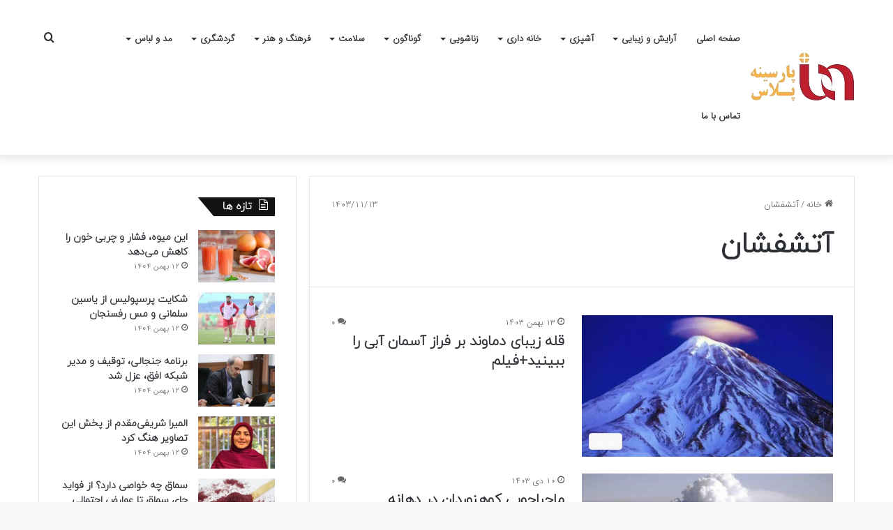

--- FILE ---
content_type: text/html; charset=UTF-8
request_url: https://plus.parsine.com/tag/%D8%A2%D8%AA%D8%B4%D9%81%D8%B4%D8%A7%D9%86/
body_size: 15949
content:
<!DOCTYPE html>
<html dir="rtl" lang="fa-IR" class="" data-skin="light">
<head>
	<meta charset="UTF-8" />
	<link rel="profile" href="https://gmpg.org/xfn/11" />
	<meta name='robots' content='index, follow, max-image-preview:large, max-snippet:-1, max-video-preview:-1' />

	<!-- This site is optimized with the Yoast SEO Premium plugin v20.11 (Yoast SEO v26.8) - https://yoast.com/product/yoast-seo-premium-wordpress/ -->
	<title>بایگانی‌های آتشفشان - پارسینه پلاس</title>
	<link rel="canonical" href="https://plus.parsine.com/tag/آتشفشان/" />
	<meta property="og:locale" content="fa_IR" />
	<meta property="og:type" content="article" />
	<meta property="og:title" content="بایگانی‌های آتشفشان" />
	<meta property="og:url" content="https://plus.parsine.com/tag/آتشفشان/" />
	<meta property="og:site_name" content="پارسینه پلاس" />
	<meta name="twitter:card" content="summary_large_image" />
	<script type="application/ld+json" class="yoast-schema-graph">{"@context":"https://schema.org","@graph":[{"@type":"CollectionPage","@id":"https://plus.parsine.com/tag/%d8%a2%d8%aa%d8%b4%d9%81%d8%b4%d8%a7%d9%86/","url":"https://plus.parsine.com/tag/%d8%a2%d8%aa%d8%b4%d9%81%d8%b4%d8%a7%d9%86/","name":"بایگانی‌های آتشفشان - پارسینه پلاس","isPartOf":{"@id":"https://plus.parsine.com/#website"},"primaryImageOfPage":{"@id":"https://plus.parsine.com/tag/%d8%a2%d8%aa%d8%b4%d9%81%d8%b4%d8%a7%d9%86/#primaryimage"},"image":{"@id":"https://plus.parsine.com/tag/%d8%a2%d8%aa%d8%b4%d9%81%d8%b4%d8%a7%d9%86/#primaryimage"},"thumbnailUrl":"https://plus.parsine.com/wp-content/uploads/2025/02/WhatsApp-Image-2025-02-01-at-1.28.00-PM.jpeg","breadcrumb":{"@id":"https://plus.parsine.com/tag/%d8%a2%d8%aa%d8%b4%d9%81%d8%b4%d8%a7%d9%86/#breadcrumb"},"inLanguage":"fa-IR"},{"@type":"ImageObject","inLanguage":"fa-IR","@id":"https://plus.parsine.com/tag/%d8%a2%d8%aa%d8%b4%d9%81%d8%b4%d8%a7%d9%86/#primaryimage","url":"https://plus.parsine.com/wp-content/uploads/2025/02/WhatsApp-Image-2025-02-01-at-1.28.00-PM.jpeg","contentUrl":"https://plus.parsine.com/wp-content/uploads/2025/02/WhatsApp-Image-2025-02-01-at-1.28.00-PM.jpeg","width":750,"height":500,"caption":"قله زیبای دماوند بر فراز آسمان آبی را ببینید+فیلم"},{"@type":"BreadcrumbList","@id":"https://plus.parsine.com/tag/%d8%a2%d8%aa%d8%b4%d9%81%d8%b4%d8%a7%d9%86/#breadcrumb","itemListElement":[{"@type":"ListItem","position":1,"name":"خانه","item":"https://plus.parsine.com/"},{"@type":"ListItem","position":2,"name":"آتشفشان"}]},{"@type":"WebSite","@id":"https://plus.parsine.com/#website","url":"https://plus.parsine.com/","name":"پارسینه پلاس","description":"سبک زندگی، سلامت، آشپزی، دکوراسیون، روانشناسی، زناشویی و...","publisher":{"@id":"https://plus.parsine.com/#organization"},"alternateName":"parsineplus","potentialAction":[{"@type":"SearchAction","target":{"@type":"EntryPoint","urlTemplate":"https://plus.parsine.com/?s={search_term_string}"},"query-input":{"@type":"PropertyValueSpecification","valueRequired":true,"valueName":"search_term_string"}}],"inLanguage":"fa-IR"},{"@type":"Organization","@id":"https://plus.parsine.com/#organization","name":"پارسینه پلاس","alternateName":"parsineplus","url":"https://plus.parsine.com/","logo":{"@type":"ImageObject","inLanguage":"fa-IR","@id":"https://plus.parsine.com/#/schema/logo/image/","url":"https://plus.parsine.com/wp-content/uploads/2023/08/لوگو-پارسینه-پلاس-e1693026494954.png","contentUrl":"https://plus.parsine.com/wp-content/uploads/2023/08/لوگو-پارسینه-پلاس-e1693026494954.png","width":80,"height":80,"caption":"پارسینه پلاس"},"image":{"@id":"https://plus.parsine.com/#/schema/logo/image/"}}]}</script>
	<!-- / Yoast SEO Premium plugin. -->


<link rel='preconnect' href='http://cdn.yektanet.com' />
<link rel='preconnect' href='http://van.najva.com' />
<link rel='preconnect' href='http://cdn.tavoos.net' />
<link rel='preconnect' href='http://player.tavoos.net' />
<link rel='preconnect' href='http://bfetch.yektanet.com' />
<link rel='preconnect' href='http://smoothie.tavoos.net' />
<link rel='preconnect' href='http://ua.yektanet.com' />
<link rel='preconnect' href='http://native-removal.triboon.net' />
<link rel='preconnect' href='http://tavoos.net' />
<link rel="alternate" type="application/rss+xml" title="پارسینه پلاس &raquo; خوراک" href="https://plus.parsine.com/feed/" />

		<style type="text/css">
			:root{
			
					--main-nav-background: #FFFFFF;
					--main-nav-secondry-background: rgba(0,0,0,0.03);
					--main-nav-primary-color: #0088ff;
					--main-nav-contrast-primary-color: #FFFFFF;
					--main-nav-text-color: #2c2f34;
					--main-nav-secondry-text-color: rgba(0,0,0,0.5);
					--main-nav-main-border-color: rgba(0,0,0,0.1);
					--main-nav-secondry-border-color: rgba(0,0,0,0.08);
				
			}
		</style>
	<meta name="viewport" content="width=device-width, initial-scale=1.0" /><style id='wp-img-auto-sizes-contain-inline-css' type='text/css'>
img:is([sizes=auto i],[sizes^="auto," i]){contain-intrinsic-size:3000px 1500px}
/*# sourceURL=wp-img-auto-sizes-contain-inline-css */
</style>

<link rel='stylesheet' id='wp-block-library-rtl-css' href='https://plus.parsine.com/wp-includes/css/dist/block-library/style-rtl.min.css' type='text/css' media='all' />
<style id='global-styles-inline-css' type='text/css'>
:root{--wp--preset--aspect-ratio--square: 1;--wp--preset--aspect-ratio--4-3: 4/3;--wp--preset--aspect-ratio--3-4: 3/4;--wp--preset--aspect-ratio--3-2: 3/2;--wp--preset--aspect-ratio--2-3: 2/3;--wp--preset--aspect-ratio--16-9: 16/9;--wp--preset--aspect-ratio--9-16: 9/16;--wp--preset--color--black: #000000;--wp--preset--color--cyan-bluish-gray: #abb8c3;--wp--preset--color--white: #ffffff;--wp--preset--color--pale-pink: #f78da7;--wp--preset--color--vivid-red: #cf2e2e;--wp--preset--color--luminous-vivid-orange: #ff6900;--wp--preset--color--luminous-vivid-amber: #fcb900;--wp--preset--color--light-green-cyan: #7bdcb5;--wp--preset--color--vivid-green-cyan: #00d084;--wp--preset--color--pale-cyan-blue: #8ed1fc;--wp--preset--color--vivid-cyan-blue: #0693e3;--wp--preset--color--vivid-purple: #9b51e0;--wp--preset--gradient--vivid-cyan-blue-to-vivid-purple: linear-gradient(135deg,rgb(6,147,227) 0%,rgb(155,81,224) 100%);--wp--preset--gradient--light-green-cyan-to-vivid-green-cyan: linear-gradient(135deg,rgb(122,220,180) 0%,rgb(0,208,130) 100%);--wp--preset--gradient--luminous-vivid-amber-to-luminous-vivid-orange: linear-gradient(135deg,rgb(252,185,0) 0%,rgb(255,105,0) 100%);--wp--preset--gradient--luminous-vivid-orange-to-vivid-red: linear-gradient(135deg,rgb(255,105,0) 0%,rgb(207,46,46) 100%);--wp--preset--gradient--very-light-gray-to-cyan-bluish-gray: linear-gradient(135deg,rgb(238,238,238) 0%,rgb(169,184,195) 100%);--wp--preset--gradient--cool-to-warm-spectrum: linear-gradient(135deg,rgb(74,234,220) 0%,rgb(151,120,209) 20%,rgb(207,42,186) 40%,rgb(238,44,130) 60%,rgb(251,105,98) 80%,rgb(254,248,76) 100%);--wp--preset--gradient--blush-light-purple: linear-gradient(135deg,rgb(255,206,236) 0%,rgb(152,150,240) 100%);--wp--preset--gradient--blush-bordeaux: linear-gradient(135deg,rgb(254,205,165) 0%,rgb(254,45,45) 50%,rgb(107,0,62) 100%);--wp--preset--gradient--luminous-dusk: linear-gradient(135deg,rgb(255,203,112) 0%,rgb(199,81,192) 50%,rgb(65,88,208) 100%);--wp--preset--gradient--pale-ocean: linear-gradient(135deg,rgb(255,245,203) 0%,rgb(182,227,212) 50%,rgb(51,167,181) 100%);--wp--preset--gradient--electric-grass: linear-gradient(135deg,rgb(202,248,128) 0%,rgb(113,206,126) 100%);--wp--preset--gradient--midnight: linear-gradient(135deg,rgb(2,3,129) 0%,rgb(40,116,252) 100%);--wp--preset--font-size--small: 13px;--wp--preset--font-size--medium: 20px;--wp--preset--font-size--large: 36px;--wp--preset--font-size--x-large: 42px;--wp--preset--spacing--20: 0.44rem;--wp--preset--spacing--30: 0.67rem;--wp--preset--spacing--40: 1rem;--wp--preset--spacing--50: 1.5rem;--wp--preset--spacing--60: 2.25rem;--wp--preset--spacing--70: 3.38rem;--wp--preset--spacing--80: 5.06rem;--wp--preset--shadow--natural: 6px 6px 9px rgba(0, 0, 0, 0.2);--wp--preset--shadow--deep: 12px 12px 50px rgba(0, 0, 0, 0.4);--wp--preset--shadow--sharp: 6px 6px 0px rgba(0, 0, 0, 0.2);--wp--preset--shadow--outlined: 6px 6px 0px -3px rgb(255, 255, 255), 6px 6px rgb(0, 0, 0);--wp--preset--shadow--crisp: 6px 6px 0px rgb(0, 0, 0);}:where(.is-layout-flex){gap: 0.5em;}:where(.is-layout-grid){gap: 0.5em;}body .is-layout-flex{display: flex;}.is-layout-flex{flex-wrap: wrap;align-items: center;}.is-layout-flex > :is(*, div){margin: 0;}body .is-layout-grid{display: grid;}.is-layout-grid > :is(*, div){margin: 0;}:where(.wp-block-columns.is-layout-flex){gap: 2em;}:where(.wp-block-columns.is-layout-grid){gap: 2em;}:where(.wp-block-post-template.is-layout-flex){gap: 1.25em;}:where(.wp-block-post-template.is-layout-grid){gap: 1.25em;}.has-black-color{color: var(--wp--preset--color--black) !important;}.has-cyan-bluish-gray-color{color: var(--wp--preset--color--cyan-bluish-gray) !important;}.has-white-color{color: var(--wp--preset--color--white) !important;}.has-pale-pink-color{color: var(--wp--preset--color--pale-pink) !important;}.has-vivid-red-color{color: var(--wp--preset--color--vivid-red) !important;}.has-luminous-vivid-orange-color{color: var(--wp--preset--color--luminous-vivid-orange) !important;}.has-luminous-vivid-amber-color{color: var(--wp--preset--color--luminous-vivid-amber) !important;}.has-light-green-cyan-color{color: var(--wp--preset--color--light-green-cyan) !important;}.has-vivid-green-cyan-color{color: var(--wp--preset--color--vivid-green-cyan) !important;}.has-pale-cyan-blue-color{color: var(--wp--preset--color--pale-cyan-blue) !important;}.has-vivid-cyan-blue-color{color: var(--wp--preset--color--vivid-cyan-blue) !important;}.has-vivid-purple-color{color: var(--wp--preset--color--vivid-purple) !important;}.has-black-background-color{background-color: var(--wp--preset--color--black) !important;}.has-cyan-bluish-gray-background-color{background-color: var(--wp--preset--color--cyan-bluish-gray) !important;}.has-white-background-color{background-color: var(--wp--preset--color--white) !important;}.has-pale-pink-background-color{background-color: var(--wp--preset--color--pale-pink) !important;}.has-vivid-red-background-color{background-color: var(--wp--preset--color--vivid-red) !important;}.has-luminous-vivid-orange-background-color{background-color: var(--wp--preset--color--luminous-vivid-orange) !important;}.has-luminous-vivid-amber-background-color{background-color: var(--wp--preset--color--luminous-vivid-amber) !important;}.has-light-green-cyan-background-color{background-color: var(--wp--preset--color--light-green-cyan) !important;}.has-vivid-green-cyan-background-color{background-color: var(--wp--preset--color--vivid-green-cyan) !important;}.has-pale-cyan-blue-background-color{background-color: var(--wp--preset--color--pale-cyan-blue) !important;}.has-vivid-cyan-blue-background-color{background-color: var(--wp--preset--color--vivid-cyan-blue) !important;}.has-vivid-purple-background-color{background-color: var(--wp--preset--color--vivid-purple) !important;}.has-black-border-color{border-color: var(--wp--preset--color--black) !important;}.has-cyan-bluish-gray-border-color{border-color: var(--wp--preset--color--cyan-bluish-gray) !important;}.has-white-border-color{border-color: var(--wp--preset--color--white) !important;}.has-pale-pink-border-color{border-color: var(--wp--preset--color--pale-pink) !important;}.has-vivid-red-border-color{border-color: var(--wp--preset--color--vivid-red) !important;}.has-luminous-vivid-orange-border-color{border-color: var(--wp--preset--color--luminous-vivid-orange) !important;}.has-luminous-vivid-amber-border-color{border-color: var(--wp--preset--color--luminous-vivid-amber) !important;}.has-light-green-cyan-border-color{border-color: var(--wp--preset--color--light-green-cyan) !important;}.has-vivid-green-cyan-border-color{border-color: var(--wp--preset--color--vivid-green-cyan) !important;}.has-pale-cyan-blue-border-color{border-color: var(--wp--preset--color--pale-cyan-blue) !important;}.has-vivid-cyan-blue-border-color{border-color: var(--wp--preset--color--vivid-cyan-blue) !important;}.has-vivid-purple-border-color{border-color: var(--wp--preset--color--vivid-purple) !important;}.has-vivid-cyan-blue-to-vivid-purple-gradient-background{background: var(--wp--preset--gradient--vivid-cyan-blue-to-vivid-purple) !important;}.has-light-green-cyan-to-vivid-green-cyan-gradient-background{background: var(--wp--preset--gradient--light-green-cyan-to-vivid-green-cyan) !important;}.has-luminous-vivid-amber-to-luminous-vivid-orange-gradient-background{background: var(--wp--preset--gradient--luminous-vivid-amber-to-luminous-vivid-orange) !important;}.has-luminous-vivid-orange-to-vivid-red-gradient-background{background: var(--wp--preset--gradient--luminous-vivid-orange-to-vivid-red) !important;}.has-very-light-gray-to-cyan-bluish-gray-gradient-background{background: var(--wp--preset--gradient--very-light-gray-to-cyan-bluish-gray) !important;}.has-cool-to-warm-spectrum-gradient-background{background: var(--wp--preset--gradient--cool-to-warm-spectrum) !important;}.has-blush-light-purple-gradient-background{background: var(--wp--preset--gradient--blush-light-purple) !important;}.has-blush-bordeaux-gradient-background{background: var(--wp--preset--gradient--blush-bordeaux) !important;}.has-luminous-dusk-gradient-background{background: var(--wp--preset--gradient--luminous-dusk) !important;}.has-pale-ocean-gradient-background{background: var(--wp--preset--gradient--pale-ocean) !important;}.has-electric-grass-gradient-background{background: var(--wp--preset--gradient--electric-grass) !important;}.has-midnight-gradient-background{background: var(--wp--preset--gradient--midnight) !important;}.has-small-font-size{font-size: var(--wp--preset--font-size--small) !important;}.has-medium-font-size{font-size: var(--wp--preset--font-size--medium) !important;}.has-large-font-size{font-size: var(--wp--preset--font-size--large) !important;}.has-x-large-font-size{font-size: var(--wp--preset--font-size--x-large) !important;}
/*# sourceURL=global-styles-inline-css */
</style>

<style id='classic-theme-styles-inline-css' type='text/css'>
/*! This file is auto-generated */
.wp-block-button__link{color:#fff;background-color:#32373c;border-radius:9999px;box-shadow:none;text-decoration:none;padding:calc(.667em + 2px) calc(1.333em + 2px);font-size:1.125em}.wp-block-file__button{background:#32373c;color:#fff;text-decoration:none}
/*# sourceURL=/wp-includes/css/classic-themes.min.css */
</style>
<link rel='stylesheet' id='contact-form-7-css' href='https://plus.parsine.com/wp-content/plugins/contact-form-7/includes/css/styles.css' type='text/css' media='all' />
<link rel='stylesheet' id='contact-form-7-rtl-css' href='https://plus.parsine.com/wp-content/plugins/contact-form-7/includes/css/styles-rtl.css' type='text/css' media='all' />
<link rel='stylesheet' id='tie-css-base-css' href='https://plus.parsine.com/wp-content/themes/jannah/assets/css/base.min.css' type='text/css' media='all' />
<link rel='stylesheet' id='tie-css-styles-css' href='https://plus.parsine.com/wp-content/themes/jannah/assets/css/style.min.css' type='text/css' media='all' />
<link rel='stylesheet' id='tie-css-widgets-css' href='https://plus.parsine.com/wp-content/themes/jannah/assets/css/widgets.min.css' type='text/css' media='all' />
<link rel='stylesheet' id='tie-css-helpers-css' href='https://plus.parsine.com/wp-content/themes/jannah/assets/css/helpers.min.css' type='text/css' media='all' />
<link rel='stylesheet' id='tie-fontawesome5-css' href='https://plus.parsine.com/wp-content/themes/jannah/assets/css/fontawesome.css' type='text/css' media='all' />
<link rel='stylesheet' id='tie-css-shortcodes-css' href='https://plus.parsine.com/wp-content/themes/jannah/assets/css/plugins/shortcodes.min.css' type='text/css' media='all' />
<link rel='stylesheet' id='tie-theme-rtl-css-css' href='https://plus.parsine.com/wp-content/themes/jannah/rtl.css' type='text/css' media='all' />
<link rel='stylesheet' id='tie-theme-child-css-css' href='https://plus.parsine.com/wp-content/themes/jannah-child/style.css' type='text/css' media='all' />
<style id='tie-theme-child-css-inline-css' type='text/css'>
@font-face {font-family: 'IRANSansWeb';font-display: swap;src: url('https://plus.parsine.com/wp-content/themes/jannah/assets/fonts/IRANSansWeb.woff') format('woff');}@font-face {font-family: 'iranyekanwebregular';font-display: swap;src: url('https://plus.parsine.com/wp-content/themes/jannah/assets/fonts/iranyekanweb.woff') format('woff');}@font-face {font-family: 'IRANSansWeb';font-display: swap;src: url('https://plus.parsine.com/wp-content/themes/jannah/assets/fonts/IRANSansWeb.woff') format('woff');}@font-face {font-family: 'iranyekanwebregular';font-display: swap;src: url('https://plus.parsine.com/wp-content/themes/jannah/assets/fonts/iranyekanweb.woff') format('woff');}body{font-family: 'IRANSansWeb';}.logo-text,h1,h2,h3,h4,h5,h6,.the-subtitle{font-family: 'iranyekanwebregular';}#main-nav .main-menu > ul > li > a{font-family: 'IRANSansWeb';}blockquote p{font-family: 'iranyekanwebregular';}#tie-wrapper .mag-box.big-post-left-box li:not(:first-child) .post-title,#tie-wrapper .mag-box.big-post-top-box li:not(:first-child) .post-title,#tie-wrapper .mag-box.half-box li:not(:first-child) .post-title,#tie-wrapper .mag-box.big-thumb-left-box li:not(:first-child) .post-title,#tie-wrapper .mag-box.scrolling-box .slide .post-title,#tie-wrapper .mag-box.miscellaneous-box li:not(:first-child) .post-title{font-weight: 500;}:root:root{--brand-color: #fcb040;--dark-brand-color: #ca7e0e;--bright-color: #FFFFFF;--base-color: #2c2f34;}#footer-widgets-container{border-top: 8px solid #fcb040;-webkit-box-shadow: 0 -5px 0 rgba(0,0,0,0.07); -moz-box-shadow: 0 -8px 0 rgba(0,0,0,0.07); box-shadow: 0 -8px 0 rgba(0,0,0,0.07);}#reading-position-indicator{box-shadow: 0 0 10px rgba( 252,176,64,0.7);}:root:root{--brand-color: #fcb040;--dark-brand-color: #ca7e0e;--bright-color: #FFFFFF;--base-color: #2c2f34;}#footer-widgets-container{border-top: 8px solid #fcb040;-webkit-box-shadow: 0 -5px 0 rgba(0,0,0,0.07); -moz-box-shadow: 0 -8px 0 rgba(0,0,0,0.07); box-shadow: 0 -8px 0 rgba(0,0,0,0.07);}#reading-position-indicator{box-shadow: 0 0 10px rgba( 252,176,64,0.7);}#theme-header:not(.main-nav-boxed) #main-nav,.main-nav-boxed .main-menu-wrapper{border-right: 0 none !important;border-left : 0 none !important;border-top : 0 none !important;}#theme-header:not(.main-nav-boxed) #main-nav,.main-nav-boxed .main-menu-wrapper{border-right: 0 none !important;border-left : 0 none !important;border-bottom : 0 none !important;}#the-post .entry-content a:not(.shortc-button){color: #2ecc71 !important;}#the-post .entry-content a:not(.shortc-button):hover{color: #0a9e01 !important;}.tie-cat-38,.tie-cat-item-38 > span{background-color:#e67e22 !important;color:#FFFFFF !important;}.tie-cat-38:after{border-top-color:#e67e22 !important;}.tie-cat-38:hover{background-color:#c86004 !important;}.tie-cat-38:hover:after{border-top-color:#c86004 !important;}.tie-cat-47,.tie-cat-item-47 > span{background-color:#2ecc71 !important;color:#FFFFFF !important;}.tie-cat-47:after{border-top-color:#2ecc71 !important;}.tie-cat-47:hover{background-color:#10ae53 !important;}.tie-cat-47:hover:after{border-top-color:#10ae53 !important;}.tie-cat-52,.tie-cat-item-52 > span{background-color:#9b59b6 !important;color:#FFFFFF !important;}.tie-cat-52:after{border-top-color:#9b59b6 !important;}.tie-cat-52:hover{background-color:#7d3b98 !important;}.tie-cat-52:hover:after{border-top-color:#7d3b98 !important;}.tie-cat-53,.tie-cat-item-53 > span{background-color:#34495e !important;color:#FFFFFF !important;}.tie-cat-53:after{border-top-color:#34495e !important;}.tie-cat-53:hover{background-color:#162b40 !important;}.tie-cat-53:hover:after{border-top-color:#162b40 !important;}.tie-cat-55,.tie-cat-item-55 > span{background-color:#795548 !important;color:#FFFFFF !important;}.tie-cat-55:after{border-top-color:#795548 !important;}.tie-cat-55:hover{background-color:#5b372a !important;}.tie-cat-55:hover:after{border-top-color:#5b372a !important;}.tie-cat-56,.tie-cat-item-56 > span{background-color:#4CAF50 !important;color:#FFFFFF !important;}.tie-cat-56:after{border-top-color:#4CAF50 !important;}.tie-cat-56:hover{background-color:#2e9132 !important;}.tie-cat-56:hover:after{border-top-color:#2e9132 !important;}
/*# sourceURL=tie-theme-child-css-inline-css */
</style>
<script type="text/javascript" src="https://plus.parsine.com/wp-includes/js/jquery/jquery.min.js" id="jquery-core-js"></script>
<script type="text/javascript" src="https://plus.parsine.com/wp-includes/js/jquery/jquery-migrate.min.js" id="jquery-migrate-js"></script>
    <script id="tavoos_player_script" src="https://player.tavoos.net/jwplayer.js?v=1.0" type="text/javascript"></script>         
    <meta http-equiv="X-UA-Compatible" content="IE=edge"><!-- Google tag (gtag.js) -->
<script async src="https://www.googletagmanager.com/gtag/js?id=G-N7HXDKJ9EW"></script>
<script>
  window.dataLayer = window.dataLayer || [];
  function gtag(){dataLayer.push(arguments);}
  gtag('js', new Date());

  gtag('config', 'G-N7HXDKJ9EW');
</script>
<!-- Najva Push Notification -->
<script type="text/javascript">
      (function(){
           var now = new Date();
           var version = now.getFullYear().toString() + "0" + now.getMonth() + "0" + now.getDate() +
               "0" + now.getHours();
           var head = document.getElementsByTagName("head")[0];
           var link = document.createElement("link");
           link.rel = "stylesheet";
           link.href = "https://van.najva.com/static/cdn/css/local-messaging.css" + "?v=" + version;
           head.appendChild(link);
           var script = document.createElement("script");
           script.type = "text/javascript";
           script.async = true;
           script.src = "https://van.najva.com/static/js/scripts/new-website528753-website-50665-a0d4b2a1-3451-43d4-8bf0-fc0f96d26b41.js" + "?v=" + version;
           head.appendChild(script);
           })()
</script>
<!-- END NAJVA PUSH NOTIFICATION -->
<script>
            !function(e,t,n){e.yektanetAnalyticsObject=n,e[n]=e[n]||function(){e[n].q.push(arguments)},e[n].q=e[n].q||[];var a=t.getElementsByTagName("head")[0],r=new Date,c="https://cdn.yektanet.com/superscript/xJtS3K44/native-plus.parsine.com-33356/yn_pub.js?v="+r.getFullYear().toString()+"0"+r.getMonth()+"0"+r.getDate()+"0"+r.getHours(),s=t.createElement("link");s.rel="preload",s.as="script",s.href=c,a.appendChild(s);var l=t.createElement("script");l.async=!0,l.src=c,a.appendChild(l)}(window,document,"yektanet");
        </script>
<link rel="icon" href="https://plus.parsine.com/wp-content/uploads/2024/02/لوگو-پارسینه-پلاس-e1693026494954-1.png" sizes="32x32" />
<link rel="icon" href="https://plus.parsine.com/wp-content/uploads/2024/02/لوگو-پارسینه-پلاس-e1693026494954-1.png" sizes="192x192" />
<link rel="apple-touch-icon" href="https://plus.parsine.com/wp-content/uploads/2024/02/لوگو-پارسینه-پلاس-e1693026494954-1.png" />
<meta name="msapplication-TileImage" content="https://plus.parsine.com/wp-content/uploads/2024/02/لوگو-پارسینه-پلاس-e1693026494954-1.png" />
		<style type="text/css" id="wp-custom-css">
			.single #breadcrumb { margin: 0 0 15px 0; background: #ffffff; border: 1px solid rgba(0,0,0,0.1); box-shadow: 0 5px 15px 0 rgb(0 0 0 / 5%); border-radius: 15px; padding: 20px 25px; }
.post-cat {background:#f7f7f7; border: 1px solid #dedede;}
a.post-cat {background:#f7f7f7; color:#2ecc71}
#toggle-post-button {background-color: transparent;
    color: #000;
}		</style>
			<script id="tavoos_player_script" src="https://player.tavoos.net/jwplayer.js?v=1.0" type="text/javascript"></script>
</head>
<div class="yn-bnr stick-top" id="ynpos-15139"></div>
<body id="tie-body" class="rtl archive tag tag-3513 wp-theme-jannah wp-child-theme-jannah-child wrapper-has-shadow block-head-4 block-head-6 magazine1 is-thumb-overlay-disabled is-desktop is-header-layout-1 sidebar-left has-sidebar hide_breaking_news hide_footer_tiktok hide_footer_instagram hide_share_post_top hide_post_authorbio hide_sidebars">


<div class="background-overlay">

	<div id="tie-container" class="site tie-container">

		
		<div id="tie-wrapper">

			
<header id="theme-header" class="theme-header header-layout-1 main-nav-light main-nav-default-light main-nav-below no-stream-item has-shadow has-normal-width-logo mobile-header-default">
	
<div class="main-nav-wrapper">
	<nav id="main-nav"  class="main-nav header-nav" style="line-height:111px" aria-label="منوی اصلی">
		<div class="container">

			<div class="main-menu-wrapper">

				<div id="mobile-header-components-area_1" class="mobile-header-components"><ul class="components"><li class="mobile-component_menu custom-menu-link"><a href="#" id="mobile-menu-icon" class=""><span class="tie-mobile-menu-icon nav-icon is-layout-1"></span><span class="screen-reader-text">منو</span></a></li> <li class="mobile-component_search custom-menu-link">
				<a href="#" class="tie-search-trigger-mobile">
					<span class="tie-icon-search tie-search-icon" aria-hidden="true"></span>
					<span class="screen-reader-text">جستجو برای</span>
				</a>
			</li></ul></div>
						<div class="header-layout-1-logo" style="width:150px">
							
		<div id="logo" class="image-logo" style="margin-top: 20px; margin-bottom: 20px;">

			
			<a title="پارسینه پلاس" href="https://plus.parsine.com/">
				
				<picture class="tie-logo-default tie-logo-picture">
					
					<source class="tie-logo-source-default tie-logo-source" srcset="https://plus.parsine.com/wp-content/uploads/2024/05/plus_logo.png">
					<img class="tie-logo-img-default tie-logo-img" src="https://plus.parsine.com/wp-content/uploads/2024/05/plus_logo.png" alt="پارسینه پلاس" width="150" height="71" style="max-height:71px; width: auto;" />
				</picture>
						</a>

			
		</div><!-- #logo /-->

								</div>

						
				<div id="menu-components-wrap">

					
		<div id="sticky-logo" class="image-logo">

			
			<a title="پارسینه پلاس" href="https://plus.parsine.com/">
				
				<picture class="tie-logo-default tie-logo-picture">
					<source class="tie-logo-source-default tie-logo-source" srcset="https://plus.parsine.com/wp-content/uploads/2024/05/plus_logo.png">
					<img class="tie-logo-img-default tie-logo-img" src="https://plus.parsine.com/wp-content/uploads/2024/05/plus_logo.png" alt="پارسینه پلاس"  />
				</picture>
						</a>

			
		</div><!-- #Sticky-logo /-->

		<div class="flex-placeholder"></div>
		


					<div class="main-menu main-menu-wrap tie-alignleft">
						<div id="main-nav-menu" class="main-menu header-menu"><ul id="menu-%d9%85%d9%86%d9%88-%d8%ac%d8%af%db%8c%d8%af" class="menu"><li id="menu-item-3233" class="menu-item menu-item-type-custom menu-item-object-custom menu-item-home menu-item-3233"><a href="https://plus.parsine.com/">صفحه اصلی</a></li>
<li id="menu-item-3138" class="menu-item menu-item-type-taxonomy menu-item-object-category menu-item-has-children menu-item-3138"><a href="https://plus.parsine.com/category/make-up-beauty/">آرایش و زیبایی</a>
<ul class="sub-menu menu-sub-content">
	<li id="menu-item-3139" class="menu-item menu-item-type-taxonomy menu-item-object-category menu-item-3139"><a href="https://plus.parsine.com/category/make-up-beauty/skin-hair-health/">سلامت پوست و مو</a></li>
	<li id="menu-item-3140" class="menu-item menu-item-type-taxonomy menu-item-object-category menu-item-3140"><a href="https://plus.parsine.com/category/make-up-beauty/face/">صورت</a></li>
	<li id="menu-item-3207" class="menu-item menu-item-type-taxonomy menu-item-object-category menu-item-3207"><a href="https://plus.parsine.com/category/make-up-beauty/hair/">مو</a></li>
	<li id="menu-item-3208" class="menu-item menu-item-type-taxonomy menu-item-object-category menu-item-3208"><a href="https://plus.parsine.com/category/make-up-beauty/nail/">ناخن</a></li>
	<li id="menu-item-3182" class="menu-item menu-item-type-taxonomy menu-item-object-category menu-item-3182"><a href="https://plus.parsine.com/category/fashion/accessory/">اکسسوری</a></li>
	<li id="menu-item-3183" class="menu-item menu-item-type-taxonomy menu-item-object-category menu-item-3183"><a href="https://plus.parsine.com/category/fashion/jewellery/">جواهرات</a></li>
	<li id="menu-item-3185" class="menu-item menu-item-type-taxonomy menu-item-object-category menu-item-3185"><a href="https://plus.parsine.com/category/fashion/%d8%b2%d9%86%d8%a7%d9%86%d9%87/">زنانه</a></li>
	<li id="menu-item-3184" class="menu-item menu-item-type-taxonomy menu-item-object-category menu-item-3184"><a href="https://plus.parsine.com/category/fashion/guide/">راهنما</a></li>
	<li id="menu-item-3186" class="menu-item menu-item-type-taxonomy menu-item-object-category menu-item-3186"><a href="https://plus.parsine.com/category/fashion/%d8%b4%d8%a7%d9%84-%d9%88-%d8%b1%d9%88%d8%b3%d8%b1%db%8c/">شال و روسری</a></li>
	<li id="menu-item-3187" class="menu-item menu-item-type-taxonomy menu-item-object-category menu-item-3187"><a href="https://plus.parsine.com/category/fashion/bride/">عروس</a></li>
	<li id="menu-item-3209" class="menu-item menu-item-type-taxonomy menu-item-object-category menu-item-3209"><a href="https://plus.parsine.com/category/make-up-beauty/hints/">نکات</a></li>
</ul>
</li>
<li id="menu-item-3141" class="menu-item menu-item-type-taxonomy menu-item-object-category menu-item-has-children menu-item-3141"><a href="https://plus.parsine.com/category/cooking/">آشپزی</a>
<ul class="sub-menu menu-sub-content">
	<li id="menu-item-3142" class="menu-item menu-item-type-taxonomy menu-item-object-category menu-item-3142"><a href="https://plus.parsine.com/category/cooking/iranian-food/">ایرانی</a></li>
	<li id="menu-item-3143" class="menu-item menu-item-type-taxonomy menu-item-object-category menu-item-3143"><a href="https://plus.parsine.com/category/cooking/dessert-and-appetizer/">دسر و پیش غذا</a></li>
	<li id="menu-item-3144" class="menu-item menu-item-type-taxonomy menu-item-object-category menu-item-3144"><a href="https://plus.parsine.com/category/cooking/table-layout/">سفره آرایی</a></li>
	<li id="menu-item-3145" class="menu-item menu-item-type-taxonomy menu-item-object-category menu-item-3145"><a href="https://plus.parsine.com/category/cooking/fast-food/">فست فود</a></li>
	<li id="menu-item-3198" class="menu-item menu-item-type-taxonomy menu-item-object-category menu-item-3198"><a href="https://plus.parsine.com/category/cooking/cakes-sweets/">کیک و شیرینی</a></li>
	<li id="menu-item-3199" class="menu-item menu-item-type-taxonomy menu-item-object-category menu-item-3199"><a href="https://plus.parsine.com/category/cooking/jam-pickles/">مربا و ترشی</a></li>
	<li id="menu-item-3201" class="menu-item menu-item-type-taxonomy menu-item-object-category menu-item-3201"><a href="https://plus.parsine.com/category/cooking/beverages/">نوشیدنی</a></li>
	<li id="menu-item-3200" class="menu-item menu-item-type-taxonomy menu-item-object-category menu-item-3200"><a href="https://plus.parsine.com/category/cooking/nations/">ملل</a></li>
</ul>
</li>
<li id="menu-item-3146" class="menu-item menu-item-type-taxonomy menu-item-object-category menu-item-has-children menu-item-3146"><a href="https://plus.parsine.com/category/house-keeping/">خانه داری</a>
<ul class="sub-menu menu-sub-content">
	<li id="menu-item-3147" class="menu-item menu-item-type-taxonomy menu-item-object-category menu-item-3147"><a href="https://plus.parsine.com/category/house-keeping/home-economics/">اقتصاد خانه</a></li>
	<li id="menu-item-3148" class="menu-item menu-item-type-taxonomy menu-item-object-category menu-item-3148"><a href="https://plus.parsine.com/category/house-keeping/child-rearing/">پرورش کودک</a></li>
	<li id="menu-item-3202" class="menu-item menu-item-type-taxonomy menu-item-object-category menu-item-3202"><a href="https://plus.parsine.com/category/house-keeping/plants/">گیاهان</a></li>
	<li id="menu-item-3149" class="menu-item menu-item-type-taxonomy menu-item-object-category menu-item-3149"><a href="https://plus.parsine.com/category/house-keeping/decoration/">دکوراسیون</a></li>
	<li id="menu-item-3150" class="menu-item menu-item-type-taxonomy menu-item-object-category menu-item-3150"><a href="https://plus.parsine.com/category/house-keeping/trick/">فوت و فن</a></li>
	<li id="menu-item-3203" class="menu-item menu-item-type-taxonomy menu-item-object-category menu-item-3203"><a href="https://plus.parsine.com/category/house-keeping/art-home/">هنر در خانه</a></li>
</ul>
</li>
<li id="menu-item-3157" class="menu-item menu-item-type-taxonomy menu-item-object-category menu-item-has-children menu-item-3157"><a href="https://plus.parsine.com/category/marital/">زناشویی</a>
<ul class="sub-menu menu-sub-content">
	<li id="menu-item-3158" class="menu-item menu-item-type-taxonomy menu-item-object-category menu-item-3158"><a href="https://plus.parsine.com/category/marital/pregnancy/">بارداری</a></li>
	<li id="menu-item-3159" class="menu-item menu-item-type-taxonomy menu-item-object-category menu-item-3159"><a href="https://plus.parsine.com/category/marital/after-marriage/">بعد از ازدواج</a></li>
	<li id="menu-item-3194" class="menu-item menu-item-type-taxonomy menu-item-object-category menu-item-3194"><a href="https://plus.parsine.com/category/marital/before-marriage/">قبل از ازدواج</a></li>
	<li id="menu-item-3160" class="menu-item menu-item-type-taxonomy menu-item-object-category menu-item-3160"><a href="https://plus.parsine.com/category/marital/secrets/">رازها</a></li>
</ul>
</li>
<li id="menu-item-3161" class="menu-item menu-item-type-taxonomy menu-item-object-category menu-item-has-children menu-item-3161"><a href="https://plus.parsine.com/category/entertainment/">گوناگون</a>
<ul class="sub-menu menu-sub-content">
	<li id="menu-item-3162" class="menu-item menu-item-type-taxonomy menu-item-object-category menu-item-3162"><a href="https://plus.parsine.com/category/entertainment/dream-interpretation/">تعبیر خواب</a></li>
	<li id="menu-item-3163" class="menu-item menu-item-type-taxonomy menu-item-object-category menu-item-3163"><a href="https://plus.parsine.com/category/entertainment/television/">تلویزیون</a></li>
	<li id="menu-item-3164" class="menu-item menu-item-type-taxonomy menu-item-object-category menu-item-3164"><a href="https://plus.parsine.com/category/entertainment/celebrities/">چهره ها</a></li>
	<li id="menu-item-3165" class="menu-item menu-item-type-taxonomy menu-item-object-category menu-item-3165"><a href="https://plus.parsine.com/category/entertainment/%d8%ad%db%8c%d8%a7%d8%aa-%d9%88%d8%ad%d8%b4/">حیات وحش</a></li>
	<li id="menu-item-3166" class="menu-item menu-item-type-taxonomy menu-item-object-category menu-item-3166"><a href="https://plus.parsine.com/category/entertainment/cinema/">سینما</a></li>
	<li id="menu-item-3167" class="menu-item menu-item-type-taxonomy menu-item-object-category menu-item-3167"><a href="https://plus.parsine.com/category/entertainment/omen/">فال</a></li>
	<li id="menu-item-3204" class="menu-item menu-item-type-taxonomy menu-item-object-category menu-item-3204"><a href="https://plus.parsine.com/category/entertainment/mystery/">معما</a></li>
	<li id="menu-item-3206" class="menu-item menu-item-type-taxonomy menu-item-object-category menu-item-3206"><a href="https://plus.parsine.com/category/entertainment/music/">موسیقی</a></li>
</ul>
</li>
<li id="menu-item-3168" class="menu-item menu-item-type-taxonomy menu-item-object-category menu-item-has-children menu-item-3168"><a href="https://plus.parsine.com/category/health/">سلامت</a>
<ul class="sub-menu menu-sub-content">
	<li id="menu-item-3169" class="menu-item menu-item-type-taxonomy menu-item-object-category menu-item-3169"><a href="https://plus.parsine.com/category/health/diseases/">بیماری ها</a></li>
	<li id="menu-item-3170" class="menu-item menu-item-type-taxonomy menu-item-object-category menu-item-3170"><a href="https://plus.parsine.com/category/health/nutrition/">تغذیه</a></li>
	<li id="menu-item-3171" class="menu-item menu-item-type-taxonomy menu-item-object-category menu-item-3171"><a href="https://plus.parsine.com/category/health/edible-properties/">خواص خوراکی</a></li>
	<li id="menu-item-3172" class="menu-item menu-item-type-taxonomy menu-item-object-category menu-item-3172"><a href="https://plus.parsine.com/category/health/medicines/">داروها</a></li>
	<li id="menu-item-3173" class="menu-item menu-item-type-taxonomy menu-item-object-category menu-item-3173"><a href="https://plus.parsine.com/category/health/psychology/">روانشناسی</a></li>
	<li id="menu-item-3174" class="menu-item menu-item-type-taxonomy menu-item-object-category menu-item-3174"><a href="https://plus.parsine.com/category/health/psychology/%d8%b3%d9%84%d8%a7%d9%85%d8%aa-%d8%b1%d9%88%d8%a7%d9%86/">سلامت روان</a></li>
	<li id="menu-item-3175" class="menu-item menu-item-type-taxonomy menu-item-object-category menu-item-3175"><a href="https://plus.parsine.com/category/health/traditional-medicine/">طب سنتی</a></li>
	<li id="menu-item-3212" class="menu-item menu-item-type-taxonomy menu-item-object-category menu-item-3212"><a href="https://plus.parsine.com/category/health/sport/">ورزش</a></li>
</ul>
</li>
<li id="menu-item-3176" class="menu-item menu-item-type-taxonomy menu-item-object-category menu-item-has-children menu-item-3176"><a href="https://plus.parsine.com/category/culture-and-art/">فرهنگ و هنر</a>
<ul class="sub-menu menu-sub-content">
	<li id="menu-item-3177" class="menu-item menu-item-type-taxonomy menu-item-object-category menu-item-3177"><a href="https://plus.parsine.com/category/culture-and-art/the-literature/">ادبیات</a></li>
	<li id="menu-item-3178" class="menu-item menu-item-type-taxonomy menu-item-object-category menu-item-3178"><a href="https://plus.parsine.com/category/culture-and-art/history/">تاریخ</a></li>
	<li id="menu-item-3195" class="menu-item menu-item-type-taxonomy menu-item-object-category menu-item-3195"><a href="https://plus.parsine.com/category/culture-and-art/book/">کتاب</a></li>
	<li id="menu-item-3196" class="menu-item menu-item-type-taxonomy menu-item-object-category menu-item-3196"><a href="https://plus.parsine.com/category/culture-and-art/religion/">مذهب</a></li>
	<li id="menu-item-3205" class="menu-item menu-item-type-taxonomy menu-item-object-category menu-item-3205"><a href="https://plus.parsine.com/category/entertainment/%d9%85%d9%86%d8%a7%d8%b3%d8%a8%d8%aa-%d9%87%d8%a7/">مناسبت ها</a></li>
</ul>
</li>
<li id="menu-item-3188" class="menu-item menu-item-type-taxonomy menu-item-object-category menu-item-has-children menu-item-3188"><a href="https://plus.parsine.com/category/tourism/">گردشگری</a>
<ul class="sub-menu menu-sub-content">
	<li id="menu-item-3181" class="menu-item menu-item-type-taxonomy menu-item-object-category menu-item-3181"><a href="https://plus.parsine.com/category/tourism/the-worlds-landscapes/">دیدنی های جهان</a></li>
	<li id="menu-item-3179" class="menu-item menu-item-type-taxonomy menu-item-object-category menu-item-3179"><a href="https://plus.parsine.com/category/tourism/travel-gear/">اسباب سفر</a></li>
	<li id="menu-item-3180" class="menu-item menu-item-type-taxonomy menu-item-object-category menu-item-3180"><a href="https://plus.parsine.com/category/tourism/experiences/">تجربه ها</a></li>
</ul>
</li>
<li id="menu-item-3189" class="menu-item menu-item-type-taxonomy menu-item-object-category menu-item-has-children menu-item-3189"><a href="https://plus.parsine.com/category/fashion/">مد و لباس</a>
<ul class="sub-menu menu-sub-content">
	<li id="menu-item-3190" class="menu-item menu-item-type-taxonomy menu-item-object-category menu-item-3190"><a href="https://plus.parsine.com/category/fashion/child/">کودک</a></li>
	<li id="menu-item-3191" class="menu-item menu-item-type-taxonomy menu-item-object-category menu-item-3191"><a href="https://plus.parsine.com/category/fashion/bags-shoes/">کیف و کفش</a></li>
	<li id="menu-item-3192" class="menu-item menu-item-type-taxonomy menu-item-object-category menu-item-3192"><a href="https://plus.parsine.com/category/fashion/assembly/">مجلسی</a></li>
	<li id="menu-item-3193" class="menu-item menu-item-type-taxonomy menu-item-object-category menu-item-3193"><a href="https://plus.parsine.com/category/fashion/for-men/">مردانه</a></li>
</ul>
</li>
<li id="menu-item-53694" class="menu-item menu-item-type-post_type menu-item-object-page menu-item-53694"><a href="https://plus.parsine.com/contact-us/">تماس با ما</a></li>
</ul></div>					</div><!-- .main-menu.tie-alignleft /-->

					<ul class="components">			<li class="search-compact-icon menu-item custom-menu-link">
				<a href="#" class="tie-search-trigger">
					<span class="tie-icon-search tie-search-icon" aria-hidden="true"></span>
					<span class="screen-reader-text">جستجو برای</span>
				</a>
			</li>
			</ul><!-- Components -->
				</div><!-- #menu-components-wrap /-->
			</div><!-- .main-menu-wrapper /-->
		</div><!-- .container /-->

			</nav><!-- #main-nav /-->
</div><!-- .main-nav-wrapper /-->

</header>

<div id="content" class="site-content container"><div id="main-content-row" class="tie-row main-content-row">
	<div class="main-content tie-col-md-8 tie-col-xs-12" role="main">

		

			<header class="entry-header-outer container-wrapper">
				<nav id="breadcrumb"><a href="https://plus.parsine.com/"><span class="tie-icon-home" aria-hidden="true"></span> خانه</a><em class="delimiter">/</em><span class="current">آتشفشان</span><span class="date meta-item tie-icon tie-alignright">
     1403/11/13</span></nav><h1 class="page-title">آتشفشان</h1>			</header><!-- .entry-header-outer /-->

			
		<div class="mag-box wide-post-box">
			<div class="container-wrapper">
				<div class="mag-box-container clearfix">
					<ul id="posts-container" data-layout="default" data-settings="{'uncropped_image':'jannah-image-post','category_meta':true,'post_meta':true,'excerpt':false,'excerpt_length':'20','read_more':false,'read_more_text':false,'media_overlay':true,'title_length':0,'is_full':false,'is_category':false}" class="posts-items">
<li class="post-item  post-69344 post type-post status-publish format-standard has-post-thumbnail category-the-worlds-landscapes category-9768 tag-3513 tag-6487 tie-standard">

	
			<a aria-label="قله زیبای دماوند بر فراز آسمان آبی را ببینید+فیلم" href="https://plus.parsine.com/%d9%82%d9%84%d9%87-%d8%b2%db%8c%d8%a8%d8%a7%db%8c-%d8%af%d9%85%d8%a7%d9%88%d9%86%d8%af-%d8%a8%d8%b1-%d9%81%d8%b1%d8%a7%d8%b2-%d8%a2%d8%b3%d9%85%d8%a7%d9%86-%d8%a2%d8%a8%db%8c-%d8%b1%d8%a7-%d8%a8%d8%a8/" class="post-thumb"><span class="post-cat-wrap"><span class="post-cat tie-cat-9768">ویدیو</span></span><img width="390" height="220" src="https://plus.parsine.com/wp-content/uploads/2025/02/WhatsApp-Image-2025-02-01-at-1.28.00-PM-390x220.jpeg" class="attachment-jannah-image-large size-jannah-image-large wp-post-image" alt="قله زیبای دماوند بر فراز آسمان آبی را ببینید+فیلم" decoding="async" fetchpriority="high" /></a>
	<div class="post-details">

		<div class="post-meta clearfix"><span class="date meta-item tie-icon">۱۳ بهمن ۱۴۰۳</span><div class="tie-alignright"><span class="meta-comment tie-icon meta-item fa-before">۰</span></div></div><!-- .post-meta -->
		<h2 class="post-title"><a href="https://plus.parsine.com/%d9%82%d9%84%d9%87-%d8%b2%db%8c%d8%a8%d8%a7%db%8c-%d8%af%d9%85%d8%a7%d9%88%d9%86%d8%af-%d8%a8%d8%b1-%d9%81%d8%b1%d8%a7%d8%b2-%d8%a2%d8%b3%d9%85%d8%a7%d9%86-%d8%a2%d8%a8%db%8c-%d8%b1%d8%a7-%d8%a8%d8%a8/">قله زیبای دماوند بر فراز آسمان آبی را ببینید+فیلم</a></h2>

			</div>
</li>

<li class="post-item  post-62863 post type-post status-publish format-standard has-post-thumbnail category-entertainment tag-3513 tag-10343 tag-10342 tag-10344 tie-standard">

	
			<a aria-label="ماجراجویی کوهنوردان در دهانه آتشفشان +فیلم" href="https://plus.parsine.com/%d9%85%d8%a7%d8%ac%d8%b1%d8%a7%d8%ac%d9%88%db%8c%d8%a7%d9%86-%da%a9%d9%88%d9%87%d9%86%d9%88%d8%b1%d8%af-%d8%a8%d9%87-%d9%84%d8%a8%d9%87-%d8%af%d9%87%d8%a7%d9%86%d9%87-%d8%a2%d8%aa%d8%b4%d9%81%d8%b4/" class="post-thumb"><span class="post-cat-wrap"><span class="post-cat tie-cat-127">گوناگون</span></span><img width="390" height="220" src="https://plus.parsine.com/wp-content/uploads/2024/12/6517475_202-390x220.jpg" class="attachment-jannah-image-large size-jannah-image-large wp-post-image" alt="" decoding="async" /></a>
	<div class="post-details">

		<div class="post-meta clearfix"><span class="date meta-item tie-icon">۱۰ دی ۱۴۰۳</span><div class="tie-alignright"><span class="meta-comment tie-icon meta-item fa-before">۰</span></div></div><!-- .post-meta -->
		<h2 class="post-title"><a href="https://plus.parsine.com/%d9%85%d8%a7%d8%ac%d8%b1%d8%a7%d8%ac%d9%88%db%8c%d8%a7%d9%86-%da%a9%d9%88%d9%87%d9%86%d9%88%d8%b1%d8%af-%d8%a8%d9%87-%d9%84%d8%a8%d9%87-%d8%af%d9%87%d8%a7%d9%86%d9%87-%d8%a2%d8%aa%d8%b4%d9%81%d8%b4/">ماجراجویی کوهنوردان در دهانه آتشفشان +فیلم</a></h2>

			</div>
</li>

<li class="post-item  post-33774 post type-post status-publish format-standard has-post-thumbnail category-entertainment tag-3513 tag-561 tie-standard">

	
			<a aria-label="خروش آتشفشان از زاویه ای دیده نشده!" href="https://plus.parsine.com/%d8%ae%d8%b1%d9%88%d8%b4-%d8%a2%d8%aa%d8%b4%d9%81%d8%b4%d8%a7%d9%86-%d8%a7%d8%b2-%d8%b2%d8%a7%d9%88%db%8c%d9%87-%d8%a7%db%8c-%d8%af%db%8c%d8%af%d9%87-%d9%86%d8%b4%d8%af%d9%87/" class="post-thumb"><span class="post-cat-wrap"><span class="post-cat tie-cat-127">گوناگون</span></span><img width="390" height="220" src="https://plus.parsine.com/wp-content/uploads/2024/01/1586119_393-390x220.jpg.webp" class="attachment-jannah-image-large size-jannah-image-large wp-post-image" alt="" decoding="async" /></a>
	<div class="post-details">

		<div class="post-meta clearfix"><span class="date meta-item tie-icon">۸ بهمن ۱۴۰۲</span><div class="tie-alignright"><span class="meta-comment tie-icon meta-item fa-before">۰</span></div></div><!-- .post-meta -->
		<h2 class="post-title"><a href="https://plus.parsine.com/%d8%ae%d8%b1%d9%88%d8%b4-%d8%a2%d8%aa%d8%b4%d9%81%d8%b4%d8%a7%d9%86-%d8%a7%d8%b2-%d8%b2%d8%a7%d9%88%db%8c%d9%87-%d8%a7%db%8c-%d8%af%db%8c%d8%af%d9%87-%d9%86%d8%b4%d8%af%d9%87/">خروش آتشفشان از زاویه ای دیده نشده!</a></h2>

			</div>
</li>

<li class="post-item  post-17074 post type-post status-publish format-standard has-post-thumbnail category-entertainment tag-3513 tag-561 tie-standard">

	
			<a aria-label="لحظه هولناک فعالیت بزرگترین آتشفشان" href="https://plus.parsine.com/%d9%84%d8%ad%d8%b8%d9%87-%d9%87%d9%88%d9%84%d9%86%d8%a7%da%a9-%d9%81%d8%b9%d8%a7%d9%84%db%8c%d8%aa-%d8%a8%d8%b2%d8%b1%da%af%d8%aa%d8%b1%db%8c%d9%86-%d8%a2%d8%aa%d8%b4%d9%81%d8%b4%d8%a7%d9%86/" class="post-thumb"><span class="post-cat-wrap"><span class="post-cat tie-cat-127">گوناگون</span></span><img width="390" height="220" src="https://plus.parsine.com/wp-content/uploads/2023/08/Eruption_of_a_volcano_above_a_village_lava_covering_Wellcome_V0044790-390x220.jpg.webp" class="attachment-jannah-image-large size-jannah-image-large wp-post-image" alt="" decoding="async" loading="lazy" /></a>
	<div class="post-details">

		<div class="post-meta clearfix"><span class="date meta-item tie-icon">۲ شهریور ۱۴۰۲</span><div class="tie-alignright"><span class="meta-comment tie-icon meta-item fa-before">۰</span></div></div><!-- .post-meta -->
		<h2 class="post-title"><a href="https://plus.parsine.com/%d9%84%d8%ad%d8%b8%d9%87-%d9%87%d9%88%d9%84%d9%86%d8%a7%da%a9-%d9%81%d8%b9%d8%a7%d9%84%db%8c%d8%aa-%d8%a8%d8%b2%d8%b1%da%af%d8%aa%d8%b1%db%8c%d9%86-%d8%a2%d8%aa%d8%b4%d9%81%d8%b4%d8%a7%d9%86/">لحظه هولناک فعالیت بزرگترین آتشفشان</a></h2>

			</div>
</li>

					</ul><!-- #posts-container /-->
					<div class="clearfix"></div>
				</div><!-- .mag-box-container /-->
			</div><!-- .container-wrapper /-->
		</div><!-- .mag-box /-->
	
	</div><!-- .main-content /-->


	<aside class="sidebar tie-col-md-4 tie-col-xs-12 normal-side is-sticky" aria-label="سایدبار اصلی">
		<div class="theiaStickySidebar">
			<div id="posts-list-widget-8" class="container-wrapper widget posts-list"><div class="widget-title the-global-title has-block-head-4"><div class="the-subtitle">تازه ها<span class="widget-title-icon tie-icon"></span></div></div><div class="widget-posts-list-wrapper"><div class="widget-posts-list-container"  data-current="1" data-query="{'number':'5','offset':'','order':'latest','id':''}" data-style="[]"><ul class="posts-list-items widget-posts-wrapper">
<li class="widget-single-post-item widget-post-list tie-standard">

			<div class="post-widget-thumbnail">

			
			<a aria-label="این میوه، فشار و چربی خون را کاهش می‌دهد" href="https://plus.parsine.com/%d8%a7%db%8c%d9%86-%d9%85%db%8c%d9%88%d9%87%d8%8c-%d9%81%d8%b4%d8%a7%d8%b1-%d9%88-%da%86%d8%b1%d8%a8%db%8c-%d8%ae%d9%88%d9%86-%d8%b1%d8%a7-%da%a9%d8%a7%d9%87%d8%b4-%d9%85%db%8c%d8%af%d9%87/" class="post-thumb"><img width="220" height="150" src="https://plus.parsine.com/wp-content/uploads/2026/02/6360418-220x150.webp" class="attachment-jannah-image-small size-jannah-image-small tie-small-image wp-post-image" alt="" decoding="async" loading="lazy" /></a>		</div><!-- post-alignleft /-->
	
	<div class="post-widget-body ">
		<a class="post-title the-subtitle" href="https://plus.parsine.com/%d8%a7%db%8c%d9%86-%d9%85%db%8c%d9%88%d9%87%d8%8c-%d9%81%d8%b4%d8%a7%d8%b1-%d9%88-%da%86%d8%b1%d8%a8%db%8c-%d8%ae%d9%88%d9%86-%d8%b1%d8%a7-%da%a9%d8%a7%d9%87%d8%b4-%d9%85%db%8c%d8%af%d9%87/">این میوه، فشار و چربی خون را کاهش می‌دهد</a>

		<div class="post-meta">
			<span class="date meta-item tie-icon">۱۲ بهمن ۱۴۰۴</span>		</div>
	</div>
</li>

<li class="widget-single-post-item widget-post-list tie-standard">

			<div class="post-widget-thumbnail">

			
			<a aria-label="شکایت پرسپولیس از یاسین سلمانی و مس رفسنجان" href="https://plus.parsine.com/%d8%b4%da%a9%d8%a7%db%8c%d8%aa-%d9%be%d8%b1%d8%b3%d9%be%d9%88%d9%84%db%8c%d8%b3-%d8%a7%d8%b2-%db%8c%d8%a7%d8%b3%db%8c%d9%86-%d8%b3%d9%84%d9%85%d8%a7%d9%86%db%8c-%d9%88-%d9%85%d8%b3-%d8%b1%d9%81%d8%b3/" class="post-thumb"><img width="220" height="150" src="https://plus.parsine.com/wp-content/uploads/2026/02/0-220x150.webp" class="attachment-jannah-image-small size-jannah-image-small tie-small-image wp-post-image" alt="" decoding="async" loading="lazy" /></a>		</div><!-- post-alignleft /-->
	
	<div class="post-widget-body ">
		<a class="post-title the-subtitle" href="https://plus.parsine.com/%d8%b4%da%a9%d8%a7%db%8c%d8%aa-%d9%be%d8%b1%d8%b3%d9%be%d9%88%d9%84%db%8c%d8%b3-%d8%a7%d8%b2-%db%8c%d8%a7%d8%b3%db%8c%d9%86-%d8%b3%d9%84%d9%85%d8%a7%d9%86%db%8c-%d9%88-%d9%85%d8%b3-%d8%b1%d9%81%d8%b3/">شکایت پرسپولیس از یاسین سلمانی و مس رفسنجان</a>

		<div class="post-meta">
			<span class="date meta-item tie-icon">۱۲ بهمن ۱۴۰۴</span>		</div>
	</div>
</li>

<li class="widget-single-post-item widget-post-list tie-standard">

			<div class="post-widget-thumbnail">

			
			<a aria-label="برنامه جنجالی، توقیف و مدیر شبکه افق، عزل شد" href="https://plus.parsine.com/%d8%a8%d8%b1%d9%86%d8%a7%d9%85%d9%87-%d8%ac%d9%86%d8%ac%d8%a7%d9%84%db%8c%d8%8c-%d8%aa%d9%88%d9%82%db%8c%d9%81-%d9%88-%d9%85%d8%af%db%8c%d8%b1-%d8%b4%d8%a8%da%a9%d9%87-%d8%a7%d9%81%d9%82%d8%8c-%d8%b9/" class="post-thumb"><img width="220" height="150" src="https://plus.parsine.com/wp-content/uploads/2026/02/56456-220x150.webp" class="attachment-jannah-image-small size-jannah-image-small tie-small-image wp-post-image" alt="" decoding="async" loading="lazy" /></a>		</div><!-- post-alignleft /-->
	
	<div class="post-widget-body ">
		<a class="post-title the-subtitle" href="https://plus.parsine.com/%d8%a8%d8%b1%d9%86%d8%a7%d9%85%d9%87-%d8%ac%d9%86%d8%ac%d8%a7%d9%84%db%8c%d8%8c-%d8%aa%d9%88%d9%82%db%8c%d9%81-%d9%88-%d9%85%d8%af%db%8c%d8%b1-%d8%b4%d8%a8%da%a9%d9%87-%d8%a7%d9%81%d9%82%d8%8c-%d8%b9/">برنامه جنجالی، توقیف و مدیر شبکه افق، عزل شد</a>

		<div class="post-meta">
			<span class="date meta-item tie-icon">۱۲ بهمن ۱۴۰۴</span>		</div>
	</div>
</li>

<li class="widget-single-post-item widget-post-list tie-standard">

			<div class="post-widget-thumbnail">

			
			<a aria-label="المیرا شریفی‌مقدم از پخش این تصاویر هنگ کرد" href="https://plus.parsine.com/%d8%a7%d9%84%d9%85%db%8c%d8%b1%d8%a7-%d8%b4%d8%b1%db%8c%d9%81%db%8c%d9%85%d9%82%d8%af%d9%85-%d8%a7%d8%b2-%d9%be%d8%ae%d8%b4-%d8%a7%db%8c%d9%86-%d8%aa%d8%b5%d8%a7%d9%88%db%8c%d8%b1-%d9%87/" class="post-thumb"><img width="220" height="150" src="https://plus.parsine.com/wp-content/uploads/2026/02/35465-220x150.webp" class="attachment-jannah-image-small size-jannah-image-small tie-small-image wp-post-image" alt="" decoding="async" loading="lazy" /></a>		</div><!-- post-alignleft /-->
	
	<div class="post-widget-body ">
		<a class="post-title the-subtitle" href="https://plus.parsine.com/%d8%a7%d9%84%d9%85%db%8c%d8%b1%d8%a7-%d8%b4%d8%b1%db%8c%d9%81%db%8c%d9%85%d9%82%d8%af%d9%85-%d8%a7%d8%b2-%d9%be%d8%ae%d8%b4-%d8%a7%db%8c%d9%86-%d8%aa%d8%b5%d8%a7%d9%88%db%8c%d8%b1-%d9%87/">المیرا شریفی‌مقدم از پخش این تصاویر هنگ کرد</a>

		<div class="post-meta">
			<span class="date meta-item tie-icon">۱۲ بهمن ۱۴۰۴</span>		</div>
	</div>
</li>

<li class="widget-single-post-item widget-post-list tie-standard">

			<div class="post-widget-thumbnail">

			
			<a aria-label="سماق چه خواصی دارد؟ از فواید چای سماق تا عوارض احتمالی" href="https://plus.parsine.com/%d8%b3%d9%85%d8%a7%d9%82-%da%86%d9%87-%d8%ae%d9%88%d8%a7%d8%b5%db%8c-%d8%af%d8%a7%d8%b1%d8%af%d8%9f-%d8%a7%d8%b2-%d9%81%d9%88%d8%a7%db%8c%d8%af-%da%86%d8%a7%db%8c-%d8%b3%d9%85%d8%a7%d9%82-%d8%aa%d8%a7/" class="post-thumb"><img width="220" height="150" src="https://plus.parsine.com/wp-content/uploads/2023/07/64b67c5c2f136-220x150.webp" class="attachment-jannah-image-small size-jannah-image-small tie-small-image wp-post-image" alt="" decoding="async" loading="lazy" /></a>		</div><!-- post-alignleft /-->
	
	<div class="post-widget-body ">
		<a class="post-title the-subtitle" href="https://plus.parsine.com/%d8%b3%d9%85%d8%a7%d9%82-%da%86%d9%87-%d8%ae%d9%88%d8%a7%d8%b5%db%8c-%d8%af%d8%a7%d8%b1%d8%af%d8%9f-%d8%a7%d8%b2-%d9%81%d9%88%d8%a7%db%8c%d8%af-%da%86%d8%a7%db%8c-%d8%b3%d9%85%d8%a7%d9%82-%d8%aa%d8%a7/">سماق چه خواصی دارد؟ از فواید چای سماق تا عوارض احتمالی</a>

		<div class="post-meta">
			<span class="date meta-item tie-icon">۱۲ بهمن ۱۴۰۴</span>		</div>
	</div>
</li>
</ul></div><div class="widget-pagination-wrapper"><a class="widget-pagination next-posts show-more-button load-more-button" href="#" data-text="بارگذاری بیشتر">بارگذاری بیشتر</a></div></div><div class="clearfix"></div></div><!-- .widget /--><div id="posts-list-widget-9" class="container-wrapper widget posts-list"><div class="widget-title the-global-title has-block-head-4"><div class="the-subtitle">خانه ایده آل<span class="widget-title-icon tie-icon"></span></div></div><div class="widget-posts-list-wrapper"><div class="widget-posts-list-container"  data-current="1" data-query="{'number':'5','offset':'','order':'latest','id':['94','100','78','135']}" data-style="[]"><ul class="posts-list-items widget-posts-wrapper">
<li class="widget-single-post-item widget-post-list tie-standard">

			<div class="post-widget-thumbnail">

			
			<a aria-label="طرز تهیه سوسیس بندری به روش ساندویچی!" href="https://plus.parsine.com/%d8%b7%d8%b1%d8%b2-%d8%aa%d9%87%db%8c%d9%87-%d8%b3%d9%88%d8%b3%db%8c%d8%b3-%d8%a8%d9%86%d8%af%d8%b1%db%8c-%d8%a8%d9%87-%d8%b1%d9%88%d8%b4-%d8%b3%d8%a7%d9%86%d8%af%d9%88%db%8c%da%86%db%8c/" class="post-thumb"><img width="220" height="150" src="https://plus.parsine.com/wp-content/uploads/2023/05/سوسیس-220x150.jpg.webp" class="attachment-jannah-image-small size-jannah-image-small tie-small-image wp-post-image" alt="" decoding="async" loading="lazy" /></a>		</div><!-- post-alignleft /-->
	
	<div class="post-widget-body ">
		<a class="post-title the-subtitle" href="https://plus.parsine.com/%d8%b7%d8%b1%d8%b2-%d8%aa%d9%87%db%8c%d9%87-%d8%b3%d9%88%d8%b3%db%8c%d8%b3-%d8%a8%d9%86%d8%af%d8%b1%db%8c-%d8%a8%d9%87-%d8%b1%d9%88%d8%b4-%d8%b3%d8%a7%d9%86%d8%af%d9%88%db%8c%da%86%db%8c/">طرز تهیه سوسیس بندری به روش ساندویچی!</a>

		<div class="post-meta">
			<span class="date meta-item tie-icon">۱۲ بهمن ۱۴۰۴</span>		</div>
	</div>
</li>

<li class="widget-single-post-item widget-post-list tie-standard">

			<div class="post-widget-thumbnail">

			
			<a aria-label="راز لاغری با طعم؛ سوپ ماست و گشنیز را امتحان کنید" href="https://plus.parsine.com/%d8%b1%d8%a7%d8%b2-%d9%84%d8%a7%d8%ba%d8%b1%db%8c-%d8%a8%d8%a7-%d8%b7%d8%b9%d9%85%d8%9b-%d8%b3%d9%88%d9%be-%d9%85%d8%a7%d8%b3%d8%aa-%d9%88-%da%af%d8%b4%d9%86%db%8c%d8%b2-%d8%b1%d8%a7-%d8%a7%d9%85/" class="post-thumb"><img width="220" height="150" src="https://plus.parsine.com/wp-content/uploads/2024/10/2238711_538-220x150.jpg" class="attachment-jannah-image-small size-jannah-image-small tie-small-image wp-post-image" alt="" decoding="async" loading="lazy" /></a>		</div><!-- post-alignleft /-->
	
	<div class="post-widget-body ">
		<a class="post-title the-subtitle" href="https://plus.parsine.com/%d8%b1%d8%a7%d8%b2-%d9%84%d8%a7%d8%ba%d8%b1%db%8c-%d8%a8%d8%a7-%d8%b7%d8%b9%d9%85%d8%9b-%d8%b3%d9%88%d9%be-%d9%85%d8%a7%d8%b3%d8%aa-%d9%88-%da%af%d8%b4%d9%86%db%8c%d8%b2-%d8%b1%d8%a7-%d8%a7%d9%85/">راز لاغری با طعم؛ سوپ ماست و گشنیز را امتحان کنید</a>

		<div class="post-meta">
			<span class="date meta-item tie-icon">۱۱ بهمن ۱۴۰۴</span>		</div>
	</div>
</li>

<li class="widget-single-post-item widget-post-list tie-standard">

			<div class="post-widget-thumbnail">

			
			<a aria-label="خشک کردن اسفناج در خانه؛ ۳ راه ساده و سریع" href="https://plus.parsine.com/%d8%ae%d8%b4%da%a9-%da%a9%d8%b1%d8%af%d9%86-%d8%a7%d8%b3%d9%81%d9%86%d8%a7%d8%ac-%d8%af%d8%b1-%d8%ae%d8%a7%d9%86%d9%87%d8%9b-%db%b3-%d8%b1%d8%a7%d9%87-%d8%b3%d8%a7%d8%af%d9%87-%d9%88-%d8%b3%d8%b1/" class="post-thumb"><img width="220" height="150" src="https://plus.parsine.com/wp-content/uploads/2023/10/اسفناج-220x150.jpg.webp" class="attachment-jannah-image-small size-jannah-image-small tie-small-image wp-post-image" alt="" decoding="async" loading="lazy" /></a>		</div><!-- post-alignleft /-->
	
	<div class="post-widget-body ">
		<a class="post-title the-subtitle" href="https://plus.parsine.com/%d8%ae%d8%b4%da%a9-%da%a9%d8%b1%d8%af%d9%86-%d8%a7%d8%b3%d9%81%d9%86%d8%a7%d8%ac-%d8%af%d8%b1-%d8%ae%d8%a7%d9%86%d9%87%d8%9b-%db%b3-%d8%b1%d8%a7%d9%87-%d8%b3%d8%a7%d8%af%d9%87-%d9%88-%d8%b3%d8%b1/">خشک کردن اسفناج در خانه؛ ۳ راه ساده و سریع</a>

		<div class="post-meta">
			<span class="date meta-item tie-icon">۱۱ بهمن ۱۴۰۴</span>		</div>
	</div>
</li>

<li class="widget-single-post-item widget-post-list tie-standard">

			<div class="post-widget-thumbnail">

			
			<a aria-label="طرز تهیه اسپاگتی مرغِ رستورانی در خانه!" href="https://plus.parsine.com/%d8%b7%d8%b1%d8%b2-%d8%aa%d9%87%db%8c%d9%87-%d8%a7%d8%b3%d9%be%d8%a7%da%af%d8%aa%db%8c-%d9%85%d8%b1%d8%ba%d9%90-%d8%b1%d8%b3%d8%aa%d9%88%d8%b1%d8%a7%d9%86%db%8c-%d8%af%d8%b1-%d8%ae%d8%a7%d9%86%d9%87/" class="post-thumb"><img width="220" height="150" src="https://plus.parsine.com/wp-content/uploads/2025/03/ماکارانی-220x150.webp" class="attachment-jannah-image-small size-jannah-image-small tie-small-image wp-post-image" alt="" decoding="async" loading="lazy" /></a>		</div><!-- post-alignleft /-->
	
	<div class="post-widget-body ">
		<a class="post-title the-subtitle" href="https://plus.parsine.com/%d8%b7%d8%b1%d8%b2-%d8%aa%d9%87%db%8c%d9%87-%d8%a7%d8%b3%d9%be%d8%a7%da%af%d8%aa%db%8c-%d9%85%d8%b1%d8%ba%d9%90-%d8%b1%d8%b3%d8%aa%d9%88%d8%b1%d8%a7%d9%86%db%8c-%d8%af%d8%b1-%d8%ae%d8%a7%d9%86%d9%87/">طرز تهیه اسپاگتی مرغِ رستورانی در خانه!</a>

		<div class="post-meta">
			<span class="date meta-item tie-icon">۱۱ بهمن ۱۴۰۴</span>		</div>
	</div>
</li>

<li class="widget-single-post-item widget-post-list tie-standard">

			<div class="post-widget-thumbnail">

			
			<a aria-label="اوج هوش افراد در چه سنی است؟" href="https://plus.parsine.com/%d8%a7%d9%88%d8%ac-%d9%87%d9%88%d8%b4-%d8%a7%d9%81%d8%b1%d8%a7%d8%af-%d8%af%d8%b1-%da%86%d9%87-%d8%b3%d9%86%db%8c-%d8%a7%d8%b3%d8%aa%d8%9f/" class="post-thumb"><img width="220" height="150" src="https://plus.parsine.com/wp-content/uploads/2026/01/jpg-220x150.jpg" class="attachment-jannah-image-small size-jannah-image-small tie-small-image wp-post-image" alt="" decoding="async" loading="lazy" /></a>		</div><!-- post-alignleft /-->
	
	<div class="post-widget-body ">
		<a class="post-title the-subtitle" href="https://plus.parsine.com/%d8%a7%d9%88%d8%ac-%d9%87%d9%88%d8%b4-%d8%a7%d9%81%d8%b1%d8%a7%d8%af-%d8%af%d8%b1-%da%86%d9%87-%d8%b3%d9%86%db%8c-%d8%a7%d8%b3%d8%aa%d8%9f/">اوج هوش افراد در چه سنی است؟</a>

		<div class="post-meta">
			<span class="date meta-item tie-icon">۱۸ دی ۱۴۰۴</span>		</div>
	</div>
</li>
</ul></div><div class="widget-pagination-wrapper"><a class="widget-pagination next-posts show-more-button load-more-button" href="#" data-text="بارگذاری بیشتر">بارگذاری بیشتر</a></div></div><div class="clearfix"></div></div><!-- .widget /--><div id="rss-2" class="container-wrapper widget widget_rss"><div class="widget-title the-global-title has-block-head-4"><div class="the-subtitle"><a class="rsswidget rss-widget-feed" href="https://www.parsine.com/feeds"><img class="rss-widget-icon" style="border:0" width="14" height="14" src="https://plus.parsine.com/wp-includes/images/rss.png" alt="RSS" loading="lazy" /></a> <a class="rsswidget rss-widget-title" href="https://www.parsine.com/">وب گردی</a><span class="widget-title-icon tie-icon"></span></div></div><ul><li><a class='rsswidget' href='https://www.parsine.com/fa/tiny/news-967786'>آینه‌ی هدایت در سیزدهم بهمن ۱۴۰۴: فال انبیا</a></li><li><a class='rsswidget' href='https://www.parsine.com/fa/tiny/news-967785'>چشم‌انداز ماه‌های ۱۴۰۴ بر اساس فال ابجد ۱۳ بهمن</a></li><li><a class='rsswidget' href='https://www.parsine.com/fa/tiny/news-967780'>فال حافظ ۱۳ بهمن ۱۴۰۴</a></li><li><a class='rsswidget' href='https://www.parsine.com/fa/tiny/news-967784'>اگر ریزش مو دارید حتما بخوانید!</a></li><li><a class='rsswidget' href='https://www.parsine.com/fa/tiny/news-967783'>«غزاله اکرمی» (سوجان) در ۱۹ سالگی در پشت‌صحنه دومین سریالش</a></li><li><a class='rsswidget' href='https://www.parsine.com/fa/tiny/news-967782'>آیا این مورد عامل سقط جنین است؟</a></li><li><a class='rsswidget' href='https://www.parsine.com/fa/tiny/news-967781'>شرایط جدید فروش اقساطی جک بهمن‌ماه ۱۴۰۴ + جدول</a></li><li><a class='rsswidget' href='https://www.parsine.com/fa/tiny/news-967779'>۵ نکته برای شکستن چرخه افکار منفی</a></li><li><a class='rsswidget' href='https://www.parsine.com/fa/tiny/news-967778'>عکس توجه‌برانگیز از منوچهر هادی در جشنواره فجر</a></li><li><a class='rsswidget' href='https://www.parsine.com/fa/tiny/news-967777'>آمار حیرت‌انگیز همتی / بازار ارز زیر و رو شد</a></li></ul><div class="clearfix"></div></div><!-- .widget /--><div id="rss-3" class="container-wrapper widget widget_rss"><div class="widget-title the-global-title has-block-head-4"><div class="the-subtitle"><a class="rsswidget rss-widget-feed" href="https://eghtesadeiran.com/feed/"><img class="rss-widget-icon" style="border:0" width="14" height="14" src="https://plus.parsine.com/wp-includes/images/rss.png" alt="RSS" loading="lazy" /></a> <a class="rsswidget rss-widget-title" href="https://bazarpoo.ir/">اخبار اقتصادی</a><span class="widget-title-icon tie-icon"></span></div></div><ul><li><a class='rsswidget' href='https://bazarpoo.ir/%D8%B5%D8%AF%D9%88%D8%B1-%DA%AF%D9%88%D8%A7%D9%87%DB%8C%D9%86%D8%A7%D9%85%D9%87-%D9%85%D9%88%D8%AA%D9%88%D8%B1-%D8%A8%D8%B1%D8%A7%DB%8C-%D8%B2%D9%86%D8%A7%D9%86-%D8%A8%D9%87-%DA%A9%D8%AC%D8%A7-%D8%B1/'>صدور گواهینامه موتور برای زنان به کجا رسید؟</a></li><li><a class='rsswidget' href='https://bazarpoo.ir/%D9%87%D9%85%D8%AF%D8%B1%D8%AF%DB%8C-%D9%85%D8%B9%DB%8C%D9%86-%D8%A8%D8%A7-%D9%85%D8%B1%D8%AF%D9%85-%D8%A8%D8%A7-%DB%8C%DA%A9-%D8%A7%D9%82%D8%AF%D8%A7%D9%85-%D8%B4%D8%AE%D8%B5%DB%8C-%D8%B9%DA%A9/'>همدردی معین با مردم با یک اقدام شخصی +عکس</a></li><li><a class='rsswidget' href='https://bazarpoo.ir/%D9%88%D8%A7%DA%A9%D9%86%D8%B4-%D9%85%D9%87%D8%AF%DB%8C-%D9%82%D8%A7%DB%8C%D8%AF%DB%8C-%D8%A8%D9%87-%D9%85%D8%AC%D8%B1%DB%8C-%D9%87%D8%AA%D8%A7%DA%A9-%D8%B4%D8%A8%DA%A9%D9%87-%D8%A7%D9%81%D9%82/'>واکنش مهدی قایدی به مجری هتاک شبکه افق +عکس</a></li><li><a class='rsswidget' href='https://bazarpoo.ir/%D9%82%DB%8C%D9%85%D8%AA-%DA%AF%D9%88%D8%B4%D8%AA-%D9%82%D8%B1%D9%85%D8%B2-%D8%AF%D8%B1-%D8%A8%D8%A7%D8%B2%D8%A7%D8%B1%D8%9B-%D9%86%D8%B1%D8%AE-%D9%87%D8%A7-%D8%AF%D8%B1-%D8%A8%D8%A7%D8%B2%D8%A7%D8%B1/'>قیمت گوشت قرمز در بازار؛ نرخ ها در بازار کاهشی شد؟</a></li><li><a class='rsswidget' href='https://bazarpoo.ir/%D9%BE%DB%8C%D8%B4-%D8%A8%DB%8C%D9%86%DB%8C-%D9%82%DB%8C%D9%85%D8%AA-%D8%B7%D9%84%D8%A7-%D9%88-%D8%B3%DA%A9%D9%87%D8%9B-%D8%A8%D8%A7%D8%B2%D8%A7%D8%B1-%D9%81%D8%B1%D8%AF%D8%A7-%D8%AF%D9%88/'>پیش ‌بینی قیمت طلا و سکه؛ بازار فردا دوباره عقب نشینی خواهد کرد؟</a></li><li><a class='rsswidget' href='https://bazarpoo.ir/%D9%BE%DB%8C%D8%B4-%D8%A8%DB%8C%D9%86%DB%8C-%D9%82%DB%8C%D9%85%D8%AA-%D8%AF%D9%84%D8%A7%D8%B1%D8%9B-%D8%AA%D8%A3%D8%AB%DB%8C%D8%B1-%DA%A9%D8%A7%D9%87%D8%B4-%D8%B1%DB%8C%D8%B3%DA%A9/'>پیش ‌بینی قیمت دلار؛  تأثیر کاهش ریسک‌های سیاسی بازار را به کدام سو خواهد برد؟</a></li><li><a class='rsswidget' href='https://bazarpoo.ir/%D8%A2%D8%BA%D8%A7%D8%B2-%D9%88%D8%A7%D8%B1%DB%8C%D8%B2-%DB%8C%D8%A7%D8%B1%D8%A7%D9%86%D9%87-%D8%B7%D8%B1%D8%AD-%DB%8C%D8%B3%D9%86%D8%A7-%D8%A8%D9%87-%D8%AD%D8%B3%D8%A7%D8%A8-%D8%B3%D8%B1%D9%BE%D8%B1/'>آغاز واریز یارانه طرح یسنا به حساب سرپرستان خانوار</a></li><li><a class='rsswidget' href='https://bazarpoo.ir/%D9%BE%DB%8C%D8%B4-%D8%A8%DB%8C%D9%86%DB%8C-%D8%A8%D9%88%D8%B1%D8%B3-%D8%AA%D9%87%D8%B1%D8%A7%D9%86%D8%9B-%D8%A8%D8%A7%D8%B2%D8%A7%D8%B1-%D8%B3%D9%87%D8%A7%D9%85-%D8%B2%DB%8C%D8%B1-%D8%B3/'>پیش ‌بینی بورس تهران؛ بازار سهام زیر سایه مذاکرات رشد خواهد کرد؟</a></li><li><a class='rsswidget' href='https://bazarpoo.ir/%D8%AF%D8%B3%D8%AA%DA%AF%DB%8C%D8%B1%DB%8C-%D8%A8%D8%B1%D8%A7%D8%AF%D8%B1-%D9%85%DB%8C%D9%84%D8%A7%D8%AF-%D8%B3%D8%B1%D9%84%DA%A9-%D8%AF%D8%B1-%D8%A7%D8%AA%D9%81%D8%A7%D9%82%D8%A7%D8%AA-%D8%A7%D8%AE/'>دستگیری برادر میلاد سرلک در اتفاقات اخیر +عکس</a></li><li><a class='rsswidget' href='https://bazarpoo.ir/%D8%A8%D8%A7%D9%86%DA%A9-%D9%85%D8%B1%DA%A9%D8%B2%DB%8C-%D8%A7%D8%B2-%D9%86%D8%AE%D8%B3%D8%AA%DB%8C%D9%86-%D8%A7%DB%8C%D8%B1%D8%A7%D9%86%DA%86%DA%A9-%DB%B5%DB%B0%DB%B0-%D9%87%D8%B2%D8%A7/'>بانک مرکزی از نخستین ایران‌چک ۵۰۰ هزار تومانی رونمایی کرد</a></li></ul><div class="clearfix"></div></div><!-- .widget /--><div id="tie-widget-categories-6" class="container-wrapper widget widget_categories tie-widget-categories"><ul>	<li class="cat-item cat-counter tie-cat-item-127"><a href="https://plus.parsine.com/category/entertainment/">گوناگون</a> <span>۲۶,۰۹۰</span>
</li>
	<li class="cat-item cat-counter tie-cat-item-4037"><a href="https://plus.parsine.com/category/%d9%be%d8%b1%d8%a8%d8%a7%d8%b2%d8%af%db%8c%d8%af%d9%87%d8%a7/">پربازدیدها</a> <span>۱۷,۸۹۳</span>
</li>
	<li class="cat-item cat-counter tie-cat-item-109"><a href="https://plus.parsine.com/category/health/">سلامت</a> <span>۹,۱۲۱</span>
</li>
	<li class="cat-item cat-counter tie-cat-item-100"><a href="https://plus.parsine.com/category/cooking/">آشپزی</a> <span>۳,۱۶۱</span>
</li>
	<li class="cat-item cat-counter tie-cat-item-9768"><a href="https://plus.parsine.com/category/%d9%88%db%8c%d8%af%db%8c%d9%88/">ویدیو</a> <span>۱,۲۳۳</span>
</li>
	<li class="cat-item cat-counter tie-cat-item-140"><a href="https://plus.parsine.com/category/culture-and-art/">فرهنگ و هنر</a> <span>۱,۳۵۸</span>
</li>
	<li class="cat-item cat-counter tie-cat-item-1"><a href="https://plus.parsine.com/category/%d8%af%d8%b3%d8%aa%d9%87%e2%80%8c%d8%a8%d9%86%d8%af%db%8c-%d9%86%d8%b4%d8%af%d9%87/">دسته‌بندی نشده</a> <span>۸۷۲</span>
</li>
	<li class="cat-item cat-counter tie-cat-item-78"><a href="https://plus.parsine.com/category/house-keeping/">خانه داری</a> <span>۱,۲۹۳</span>
</li>
	<li class="cat-item cat-counter tie-cat-item-121"><a href="https://plus.parsine.com/category/knowledge-and-technology/">دانش و فناوری</a> <span>۸۸۲</span>
</li>
	<li class="cat-item cat-counter tie-cat-item-117"><a href="https://plus.parsine.com/category/tourism/">گردشگری</a> <span>۷۴۰</span>
</li>
	<li class="cat-item cat-counter tie-cat-item-94"><a href="https://plus.parsine.com/category/make-up-beauty/">آرایش و زیبایی</a> <span>۱,۲۳۲</span>
</li>
	<li class="cat-item cat-counter tie-cat-item-135"><a href="https://plus.parsine.com/category/marital/">زناشویی</a> <span>۴۵۳</span>
</li>
	<li class="cat-item cat-counter tie-cat-item-85"><a href="https://plus.parsine.com/category/fashion/">مد و لباس</a> <span>۳۷۴</span>
</li>
	<li class="cat-item cat-counter tie-cat-item-6914"><a href="https://plus.parsine.com/category/ad-reportage/">آگهی تبلیغاتی</a> <span>۲۱۳</span>
</li>
	<li class="cat-item cat-counter tie-cat-item-10658"><a href="https://plus.parsine.com/category/%d9%87%d9%88%d8%b4-%d9%85%d8%b5%d9%86%d9%88%d8%b9%db%8c/">هوش مصنوعی</a> <span>۴۶</span>
</li>
	<li class="cat-item cat-counter tie-cat-item-10726"><a href="https://plus.parsine.com/category/%d8%b7%d8%a8%db%8c%d8%b9%d8%aa-%d9%88-%d9%85%d8%ad%db%8c%d8%b7-%d8%b2%db%8c%d8%b3%d8%aa/">طبیعت و محیط زیست</a> <span>۴۳</span>
</li>
</ul><div class="clearfix"></div></div><!-- .widget /-->		</div><!-- .theiaStickySidebar /-->
	</aside><!-- .sidebar /-->
	</div><!-- .main-content-row /--></div><!-- #content /-->
<footer id="footer" class="site-footer dark-skin dark-widgetized-area">

	
			<div id="site-info" class="site-info site-info-layout-2">
				<div class="container">
					<div class="tie-row">
						<div class="tie-col-md-12">

							<div class="copyright-text copyright-text-first">استفاده از مطالب «پارسینه پلاس» با ذکر منبع و درج لینک فالو مجاز است.</div><div class="footer-menu"><ul id="menu-%d9%85%d9%86%d9%88-%d8%ab%d8%a7%d9%86%d9%88%db%8c%d9%87" class="menu"><li id="menu-item-1020" class="menu-item menu-item-type-custom menu-item-object-custom menu-item-home menu-item-1020"><a href="https://plus.parsine.com/">صفحه اصلی</a></li>
<li id="menu-item-53696" class="menu-item menu-item-type-post_type menu-item-object-page menu-item-53696"><a href="https://plus.parsine.com/contact-us/">تماس با ما</a></li>
</ul></div>
						</div><!-- .tie-col /-->
					</div><!-- .tie-row /-->
				</div><!-- .container /-->
			</div><!-- #site-info /-->
			
</footer><!-- #footer /-->


		<a id="go-to-top" class="go-to-top-button" href="#go-to-tie-body">
			<span class="tie-icon-angle-up"></span>
			<span class="screen-reader-text">دکمه بازگشت به بالا</span>
		</a>
	
		</div><!-- #tie-wrapper /-->

		
	<aside class=" side-aside normal-side dark-skin dark-widgetized-area appear-from-left" aria-label="سایدبار دوم" style="visibility: hidden;">
		<div data-height="100%" class="side-aside-wrapper has-custom-scroll">

			<a href="#" class="close-side-aside remove big-btn light-btn">
				<span class="screen-reader-text">بستن</span>
			</a><!-- .close-side-aside /-->


			
				<div id="mobile-container">

											<div id="mobile-search">
							<form role="search" method="get" class="search-form" action="https://plus.parsine.com/">
				<label>
					<span class="screen-reader-text">جستجو برای:</span>
					<input type="search" class="search-field" placeholder="جستجو &hellip;" value="" name="s" />
				</label>
				<input type="submit" class="search-submit" value="جستجو" />
			</form>							</div><!-- #mobile-search /-->
						
					<div id="mobile-menu" class="hide-menu-icons">
											</div><!-- #mobile-menu /-->

					
				</div><!-- #mobile-container /-->
			

			
		</div><!-- .side-aside-wrapper /-->
	</aside><!-- .side-aside /-->

	
	</div><!-- #tie-container /-->
</div><!-- .background-overlay /-->

<script type="speculationrules">
{"prefetch":[{"source":"document","where":{"and":[{"href_matches":"/*"},{"not":{"href_matches":["/wp-*.php","/wp-admin/*","/wp-content/uploads/*","/wp-content/*","/wp-content/plugins/*","/wp-content/themes/jannah-child/*","/wp-content/themes/jannah/*","/*\\?(.+)"]}},{"not":{"selector_matches":"a[rel~=\"nofollow\"]"}},{"not":{"selector_matches":".no-prefetch, .no-prefetch a"}}]},"eagerness":"conservative"}]}
</script>
<div id="is-scroller-outer"><div id="is-scroller"></div></div><div id="fb-root"></div>	<div id="tie-popup-search-desktop" class="tie-popup tie-popup-search-wrap" style="display: none;">
		<a href="#" class="tie-btn-close remove big-btn light-btn">
			<span class="screen-reader-text">بستن</span>
		</a>
		<div class="popup-search-wrap-inner">

			<div class="live-search-parent pop-up-live-search" data-skin="live-search-popup" aria-label="جستجو">

								<form method="get" class="tie-popup-search-form" action="https://plus.parsine.com/">
						<input class="tie-popup-search-input " inputmode="search" type="text" name="s" title="جستجو برای" autocomplete="off" placeholder="جستجو برای ..." />
						<button class="tie-popup-search-submit" type="submit">
							<span class="tie-icon-search tie-search-icon" aria-hidden="true"></span>
							<span class="screen-reader-text">جستجو برای</span>
						</button>
					</form>
					
			</div><!-- .pop-up-live-search /-->

		</div><!-- .popup-search-wrap-inner /-->
	</div><!-- .tie-popup-search-wrap /-->
		<div id="tie-popup-search-mobile" class="tie-popup tie-popup-search-wrap" style="display: none;">
		<a href="#" class="tie-btn-close remove big-btn light-btn">
			<span class="screen-reader-text">بستن</span>
		</a>
		<div class="popup-search-wrap-inner">

			<div class="live-search-parent pop-up-live-search" data-skin="live-search-popup" aria-label="جستجو">

								<form method="get" class="tie-popup-search-form" action="https://plus.parsine.com/">
						<input class="tie-popup-search-input " inputmode="search" type="text" name="s" title="جستجو برای" autocomplete="off" placeholder="جستجو برای" />
						<button class="tie-popup-search-submit" type="submit">
							<span class="tie-icon-search tie-search-icon" aria-hidden="true"></span>
							<span class="screen-reader-text">جستجو برای</span>
						</button>
					</form>
					
			</div><!-- .pop-up-live-search /-->

		</div><!-- .popup-search-wrap-inner /-->
	</div><!-- .tie-popup-search-wrap /-->
	<script type="text/javascript" src="https://plus.parsine.com/wp-includes/js/dist/hooks.min.js" id="wp-hooks-js"></script>
<script type="text/javascript" src="https://plus.parsine.com/wp-includes/js/dist/i18n.min.js" id="wp-i18n-js"></script>
<script type="text/javascript" id="wp-i18n-js-after">
/* <![CDATA[ */
wp.i18n.setLocaleData( { 'text direction\u0004ltr': [ 'rtl' ] } );
//# sourceURL=wp-i18n-js-after
/* ]]> */
</script>
<script type="text/javascript" src="https://plus.parsine.com/wp-content/plugins/contact-form-7/includes/swv/js/index.js" id="swv-js"></script>
<script type="text/javascript" id="contact-form-7-js-translations">
/* <![CDATA[ */
( function( domain, translations ) {
	var localeData = translations.locale_data[ domain ] || translations.locale_data.messages;
	localeData[""].domain = domain;
	wp.i18n.setLocaleData( localeData, domain );
} )( "contact-form-7", {"translation-revision-date":"2026-01-04 22:17:13+0000","generator":"GlotPress\/4.0.3","domain":"messages","locale_data":{"messages":{"":{"domain":"messages","plural-forms":"nplurals=1; plural=0;","lang":"fa"},"This contact form is placed in the wrong place.":["\u0627\u06cc\u0646 \u0641\u0631\u0645 \u062a\u0645\u0627\u0633 \u062f\u0631 \u062c\u0627\u06cc \u0627\u0634\u062a\u0628\u0627\u0647\u06cc \u0642\u0631\u0627\u0631 \u062f\u0627\u062f\u0647 \u0634\u062f\u0647 \u0627\u0633\u062a."],"Error:":["\u062e\u0637\u0627:"]}},"comment":{"reference":"includes\/js\/index.js"}} );
//# sourceURL=contact-form-7-js-translations
/* ]]> */
</script>
<script type="text/javascript" id="contact-form-7-js-before">
/* <![CDATA[ */
var wpcf7 = {
    "api": {
        "root": "https:\/\/plus.parsine.com\/wp-json\/",
        "namespace": "contact-form-7\/v1"
    },
    "cached": 1
};
//# sourceURL=contact-form-7-js-before
/* ]]> */
</script>
<script type="text/javascript" src="https://plus.parsine.com/wp-content/plugins/contact-form-7/includes/js/index.js" id="contact-form-7-js"></script>
<script type="text/javascript" id="tie-scripts-js-extra">
/* <![CDATA[ */
var tie = {"is_rtl":"1","ajaxurl":"https://plus.parsine.com/wp-admin/admin-ajax.php","is_taqyeem_active":"","is_sticky_video":"","mobile_menu_top":"","mobile_menu_active":"area_1","mobile_menu_parent":"","lightbox_all":"","lightbox_gallery":"true","lightbox_skin":"dark","lightbox_thumb":"horizontal","lightbox_arrows":"true","is_singular":"","autoload_posts":"","reading_indicator":"","lazyload":"","select_share":"true","select_share_twitter":"true","select_share_facebook":"","select_share_linkedin":"","select_share_email":"","facebook_app_id":"5303202981","twitter_username":"","responsive_tables":"true","ad_blocker_detector":"","sticky_behavior":"upwards","sticky_desktop":"true","sticky_mobile":"true","sticky_mobile_behavior":"default","ajax_loader":"\u003Cdiv class=\"loader-overlay\"\u003E\n\t\t\t\t\u003Cdiv class=\"spinner\"\u003E\n\t\t\t\t\t\u003Cdiv class=\"bounce1\"\u003E\u003C/div\u003E\n\t\t\t\t\t\u003Cdiv class=\"bounce2\"\u003E\u003C/div\u003E\n\t\t\t\t\t\u003Cdiv class=\"bounce3\"\u003E \u003C/div\u003E\n\t\t\t\t\u003C/div\u003E\n\t\t\t\u003C/div\u003E","type_to_search":"1","lang_no_results":"\u0686\u06cc\u0632\u06cc \u067e\u06cc\u062f\u0627 \u0646\u0634\u062f...","sticky_share_mobile":"","sticky_share_post":""};
//# sourceURL=tie-scripts-js-extra
/* ]]> */
</script>
<script type="text/javascript" src="https://plus.parsine.com/wp-content/themes/jannah/assets/js/scripts.min.js" id="tie-scripts-js"></script>
<script type="text/javascript" src="https://plus.parsine.com/wp-content/themes/jannah/assets/js/sliders.min.js" id="tie-js-sliders-js"></script>
<script type="text/javascript" src="https://plus.parsine.com/wp-content/themes/jannah/assets/js/shortcodes.js" id="tie-js-shortcodes-js"></script>
<script type="text/javascript" src="https://plus.parsine.com/wp-content/themes/jannah/assets/js/desktop.min.js" id="tie-js-desktop-js"></script>
<script type="text/javascript" src="https://challenges.cloudflare.com/turnstile/v0/api.js?ver=6.9" id="cloudflare-turnstile-js"></script>
<script src="https://cdni.jabeh.com/proxy/plusparsine.js"></script>
<div id="mediaad-Vw4lP"></div>
</body>
</html>


<!-- Page cached by LiteSpeed Cache 7.7 on 2026-02-02 11:48:27 -->

--- FILE ---
content_type: application/javascript
request_url: https://van.najva.com/static/js/scripts/new-website528753-website-50665-a0d4b2a1-3451-43d4-8bf0-fc0f96d26b41.js?v=2026010208
body_size: 73
content:

// version temp

(()=>{
    var s=document.createElement("script");s.src="https://van.najva.com/static/js/main-script.js";s.defer=!0;s.id="najva-mini-script";s.setAttribute("data-najva-id","655151ed-0154-4deb-9c07-bbd2d2d03d8e");document.head.appendChild(s);
})();
